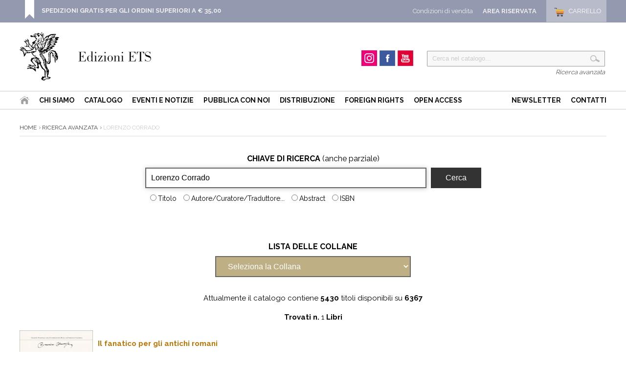

--- FILE ---
content_type: text/html
request_url: https://www.edizioniets.com/ricerca_out.asp?ricerca=3&Criterio=Lorenzo%20Corrado&OkCriterio=Cerca
body_size: 70818
content:


<!DOCTYPE html PUBLIC "-//W3C//DTD HTML 4.01 Transitional//EN" "http://www.w3.org/TR/html4/loose.dtd">
 <html>
  <head>
   <title>Ricerca Lorenzo Corrado - Edizioni ETS</title>
    <meta http-equiv="Content-Type" content="text/html; charset=iso-8859-1" />
    <meta name="description" content="">
    <meta name="keywords" content="">
    <meta name="publisher" content="Devitalia srl">
    <link rel="canonical" href="https://www.edizioniets.com/libri.asp"/>
    <link rel="shortcut icon" href="https://www.edizioniets.com/img/favicon.ico" type="image/x-icon" />  
	<link href='https://fonts.googleapis.com/css?family=Raleway:400,600,700,800,900,300,500' rel='stylesheet' type='text/css'>

<style type="text/css">
   @import url("https://www.edizioniets.com/css/stile.css");
   @import url("https://www.edizioniets.com/css/stile-generico.css");
   @import url("https://www.edizioniets.com/css/stile-griglie.css");
   @import url("https://www.edizioniets.com/css/stile-ricerca.css");
   @import url("https://www.edizioniets.com/css/stile-contatti.css");
   @import url("https://www.edizioniets.com/css/stile-riservata.css");
   @import url("https://www.edizioniets.com/css/style-menu-testata.css");
   @import url("https://www.edizioniets.com/css/stile-carrello.css");
</style> 

<script type="text/javascript" src="https://ajax.googleapis.com/ajax/libs/jquery/1/jquery.js"></script>

<!-- Owl Carousel Assets -->
<link href="https://www.edizioniets.com/js/owl.carousel/owl-carousel/owl.carousel.css" rel="stylesheet">
<link href="https://www.edizioniets.com/js/owl.carousel/owl-carousel/owl.theme.css" rel="stylesheet">
<link href="https://www.edizioniets.com/js/owl.carousel/owl-carousel/owl.transitions.css" rel="stylesheet">
<script src="https://www.edizioniets.com/js/owl.carousel/owl-carousel/owl.carousel.js"></script>
 
<script type="text/javascript" src="https://apis.google.com/js/plusone.js">
  {lang: 'it'}
</script>

<div id="fb-root"></div>
<script>(function(d, s, id) {
  var js, fjs = d.getElementsByTagName(s)[0];
  if (d.getElementById(id)) return;
  js = d.createElement(s); js.id = id;
  js.src = "//connect.facebook.net/it_IT/sdk.js#xfbml=1&version=v2.0";
  fjs.parentNode.insertBefore(js, fjs);
}(document, 'script', 'facebook-jssdk'));</script>

  
<script>
  (function(i,s,o,g,r,a,m){i['GoogleAnalyticsObject']=r;i[r]=i[r]||function(){
  (i[r].q=i[r].q||[]).push(arguments)},i[r].l=1*new Date();a=s.createElement(o),
  m=s.getElementsByTagName(o)[0];a.async=1;a.src=g;m.parentNode.insertBefore(a,m)
  })(window,document,'script','//www.google-analytics.com/analytics.js','ga');

  ga('create', 'UA-29014502-1', 'auto');
  ga('send', 'pageview');

</script>
	
  <script language="JavaScript">
    function VerificaCriterio(MioForm) 
      {
       if (MioForm.Criterio.value=="") 
        {
          alert("Nessuna -Chiave di Ricerca- è stata inserita !");
          MioForm.Criterio.focus();
          MioForm.Criterio.select();
          return false;
        }
       else
        {                      
         return true;
        }
     }  
	 
	function Invia_richiesta(Mio_Campo) 
    {
     pagina_chiamata = "view-Collana.asp?col=" + Mio_Campo.options[Mio_Campo.selectedIndex].value;
     location.href = pagina_chiamata;
    }
  </script>
  
 </head>
<body>

	<div id="top">
    <div class="wrapper">
    
        <div class="top-dx">
            <div id="testata_carrello"> 
<div id="testata_carrello_totale">
  <a href="https://www.edizioniets.com/carrello.asp"><span>Carrello</span></a>
</div></div>
		
			<div class="testata_riservata">
				<a href="https://www.edizioniets.com/riservata">Area Riservata</a>
			</div> 
		
            <div class="testata_condizioni"><a href="https://www.edizioniets.com/condizioni-di-vendita.asp">Condizioni di vendita</a></div>
        </div> 
		
        <style>
		.top-avviso {float:left; padding:0 0 0 35px; margin:0px 0 0 10px;
			background:url(https://www.edizioniets.com//img/top-avviso.png) left bottom no-repeat}
		.top-avviso p { color:#fff; font-size:13px; margin:7px 0 0 0; padding:7px 0 0 0; line-height:130%}
		</style>
        <div class="top-avviso">
            <p><b><a href="https://www.edizioniets.com/condizioni-di-vendita.asp">SPEDIZIONI GRATIS PER GLI ORDINI SUPERIORI A &euro; 35,00</a></b>
            <br />&nbsp;</p>
        </div>
                
        <div class="pulisci"></div>
        
    </div>
	
	<div class="pulisci"></div>
	
</div><div id="testata">
        <div class="wrapper">        
            <div style="float:left">
                <div id="testata-logo">
                <a href="/index.asp">
				   <img src="/img/logo.png" 
				    	alt="Edizioni ETS" /></a>
                </div>
            </div>
            
            <div id="testata-ricerca">
            <script type="text/javascript" src="https://www.edizioniets.com/js/util-functions.js"></script>
<script type="text/javascript" src="https://www.edizioniets.com/js/clear-default-text.js"></script> 
 <script language="JavaScript"> 
  function Controllatxt_Ricerca3(Mio_Form) 
   {
    if (Mio_Form.valore_ricerca.value=="")
     {
      alert(" Valore di ricerca non valido! ");
      Mio_Form.valore_ricerca.focus();
      Mio_Form.valore_ricerca.select();
      return false;
     }	 
   return true;
  }
 </script>
 
  <form name="ricerca_testata" method="post" action="https://www.edizioniets.com/ricerca_out.asp" OnSubmit="return Controllatxt_Ricerca3(this)">
   <table width="100%"> 
    <tr>
	 <td valign="top" align="left">
	  <div id="testata-cerca-contieni">
	    <input type="hidden" name="ricerca" value="4">
        <input style="width:80%" type="text" name="criterio" value="Cerca nel catalogo..." class="cleardefault" id="cerca_input"  />
		<input  class="testata-ricerca-bottone" type="submit"  name="go" value=""> 
	  </div></td>	 
    </tr>
    <tr><td align="right"><a href="https://www.edizioniets.com/ricerca_out.asp">Ricerca avanzata</a></td></tr>
   </table>
  </form>

            </div>         
            
            <div id="testata-social">
            <!--p>Seguici su...</p-->
				
				<div id="instagram"><a href="https://www.instagram.com/edizioni_ets" target="_blank"><span>Instagram</span></a></div>
				
				<div id="facebook"><a href="https://www.facebook.com/edizioni.ets" target="_blank"><span>Facebook</span></a></div>
    
				<div id="youtube"><a href="https://www.youtube.com/user/edizioniets" target="_blank"><span>YouTube</span></a></div>
				<div class="pulisci"></div>
            </div><!-- fine social -->
            

            <div class="pulisci"></div>
        </div>
       
        <div id="testata-menu">
          <div class="wrapper">
		  
   	<ul id="topnav" style="float:left">
        <li id="home"><a href="/index.asp"><span>Home</span></a></li>
        <li><a href="/info_ets.asp">Chi siamo</a></li>
        <li><a href="/catalogo.asp">Catalogo</a>
        <li><a href="/eventi-notizie.asp">Eventi e Notizie</a></li>
			
		<!--li><a href="https://www.youtube.com/user/edizioniets" target="_blank">Video</a></li-->        
        <li><a href="/norme_ed.asp">Pubblica con noi</a></li>
        <li><a href="/distribuzione.asp">Distribuzione</a></li>
          <li><a href="/foreignrights.asp">Foreign Rights</a></li>
          <li><a href="/openaccess.asp">Open Access</a></li>
   	</ul>
    <ul id="topnav" style="float:right">
        <li><a href="/registrazione_newsletter.asp">Newsletter</a></li>        
        <li><a href="/contatti.asp">Contatti</a></li>
    </ul>
    <div class="pulisci"></div>

          </div>
        </div>
        <div class="pulisci"></div>
       
</div>
    
	<div class="wrapper">

        <div id="scheda-prodotto-condividi">
<!-- Go to http://www.addthis.com/get/smart-layers to customize -->
<script type="text/javascript" src="//s7.addthis.com/js/300/addthis_widget.js#pubid=xa-52b97f160be75b8a"></script>
<script type="text/javascript">
  addthis.layers({
    'theme' : 'transparent',
    'share' : {
      'position' : 'right',
      'numPreferredServices' : 5
    }   
  });
</script> 
<!-- AddThis Smart Layers END --> 
</div>


        <div id="interna">
   	  
			<div class="interna-ricerca">
                   
          <div id="percorso">
          	   <a href="https://www.edizioniets.com/index.asp">Home</a>
                
                    <a href="https://www.edizioniets.com/ricerca_out.asp">Ricerca avanzata</a>
                    Lorenzo Corrado
          </div><!-- fine percorso -->
          
   	  
   	  <div class="pulisci"></div>
   
		<form method="post" action="ricerca_out.asp" name="TipoRicerca" onsubmit="return VerificaCriterio(this)">  

			<div class="pulisci"></div>   
			<form method="post" action="ricerca_out.asp" name="TipoRicerca" onsubmit="return VerificaCriterio(this)">
				<table cellspacing="3" cellpadding="3" align="center" border="0">
				<tr>
					<td align="center" colspan="2"><b>CHIAVE DI RICERCA</b> (anche parziale)</td>
				</tr>
				<tr>
					<td align="left" valign="top">			
					<input class="ricerca-input" type="text" name="Criterio" value="Lorenzo Corrado" size="60"><br>
					<label><input type="radio" id="titolo" name="T_ricerca" value="1" >Titolo</label>
					<label><input type="radio" id="autore" name="T_ricerca" value="3" >Autore/Curatore/Traduttore...</label>
					<label><input type="radio" id="abstract" name="T_ricerca" value="4" >Abstract</label>
					<label><input type="radio" id="isbn" name="T_ricerca" value="2" >ISBN</label>			
					</td>
					<td align="left" valign="top">
					<input type="submit" class="ricerca-bottone" name="OKCriterio" value="Cerca" OnClick="return VerificaCriterio()"></td>			
				</tr>
				</table>
			</form>
		  
		  <br><br>
		
		

	    </form>
		
		
		
		 <form method="POST" action="view-Collana.asp" name="PerCollana">
 		  <table width="750" cellspacing="3" cellpadding="3" align="center" border="0">
   		   <tr> 
    	    <td align="center"><b>LISTA DELLE COLLANE</b><br>
    	    
	   			   	   <select class="ricerca-select" name="col" OnChange="Invia_richiesta(this)">
					    <option value="0">Seleziona la Collana</option>
		  			    
           	  	    		   <option value="-">-</option>
						
           	  	    		   <option value="(dis)ordini">(dis)ordini</option>
						
           	  	    		   <option value="«Quaderni» della Sezione di Italiano dell’Università di Losanna«Quaderni» di Italianisti">«Quaderni» della Sezione di Italiano dell’Università di Losanna«Quaderni» di Italianisti</option>
						
           	  	    		   <option value="0">0</option>
						
           	  	    		   <option value="a">a</option>
						
           	  	    		   <option value="A occhi aperti">A occhi aperti</option>
						
           	  	    		   <option value="Abitare la storia. I palazzi di Pisa e del suo territorio">Abitare la storia. I palazzi di Pisa e del suo territorio</option>
						
           	  	    		   <option value="Accademia lucchese di Scienze, Lettere e Arti">Accademia lucchese di Scienze, Lettere e Arti</option>
						
           	  	    		   <option value="Accademia lucchese di Scienze, Lettere e Arti. Musica in Accademia">Accademia lucchese di Scienze, Lettere e Arti. Musica in Accademia</option>
						
           	  	    		   <option value="Agri e chorai tra Magna Grecia e Etruria">Agri e chorai tra Magna Grecia e Etruria</option>
						
           	  	    		   <option value="Alessandro Stradella Opera Omnia">Alessandro Stradella Opera Omnia</option>
						
           	  	    		   <option value="alih">alih</option>
						
           	  	    		   <option value="All the World's a Stage">All the World's a Stage</option>
						
           	  	    		   <option value="Alla giornata. Studi e testi di letteratura italiana">Alla giornata. Studi e testi di letteratura italiana</option>
						
           	  	    		   <option value="àltera. Collana di intercultura di genere">àltera. Collana di intercultura di genere</option>
						
           	  	    		   <option value="àltera. Politiche e teorie della sessualità">àltera. Politiche e teorie della sessualità</option>
						
           	  	    		   <option value="Altreducazione">Altreducazione</option>
						
           	  	    		   <option value="Altrove">Altrove</option>
						
           	  	    		   <option value="Analisi e diritto">Analisi e diritto</option>
						
           	  	    		   <option value="Analitica">Analitica</option>
						
           	  	    		   <option value="Analytica">Analytica</option>
						
           	  	    		   <option value="anglica">anglica</option>
						
           	  	    		   <option value="Anglistica">Anglistica</option>
						
           	  	    		   <option value="Anglistica Pisana">Anglistica Pisana</option>
						
           	  	    		   <option value="Annali della Sezione di Storia e Scienze dell'Antichita' Universita' di Ferrara">Annali della Sezione di Storia e Scienze dell'Antichita' Universita' di Ferrara</option>
						
           	  	    		   <option value="Anthropoi. Biblioteca di Scienza dell'Antichita'">Anthropoi. Biblioteca di Scienza dell'Antichita'</option>
						
           	  	    		   <option value="Anthropoi. Quaderni">Anthropoi. Quaderni</option>
						
           	  	    		   <option value="Anthropoi. Studi e materiali di Antropologia storica del mondo antico">Anthropoi. Studi e materiali di Antropologia storica del mondo antico</option>
						
           	  	    		   <option value="Antonio Brunelli Opera Omnia">Antonio Brunelli Opera Omnia</option>
						
           	  	    		   <option value="Archeoclub d'Italia">Archeoclub d'Italia</option>
						
           	  	    		   <option value="Architettura in costruzione">Architettura in costruzione</option>
						
           	  	    		   <option value="Architettura tecnica">Architettura tecnica</option>
						
           	  	    		   <option value="Architetture al cubo">Architetture al cubo</option>
						
           	  	    		   <option value="architetture biblioteca">architetture biblioteca</option>
						
           	  	    		   <option value="Architetture Grosseto">Architetture Grosseto</option>
						
           	  	    		   <option value="Architetture Livorno">Architetture Livorno</option>
						
           	  	    		   <option value="Architetture Lucca Garfagnana Versilia">Architetture Lucca Garfagnana Versilia</option>
						
           	  	    		   <option value="Architetture Parma Piacenza">Architetture Parma Piacenza</option>
						
           	  	    		   <option value="Architetture Pisane">Architetture Pisane</option>
						
           	  	    		   <option value="Architetture Pisane. Speciali">Architetture Pisane. Speciali</option>
						
           	  	    		   <option value="Architetture Pistoia">Architetture Pistoia</option>
						
           	  	    		   <option value="Archivi di Psicologia Giuridica">Archivi di Psicologia Giuridica</option>
						
           	  	    		   <option value="Archivio Silvana Grasso">Archivio Silvana Grasso</option>
						
           	  	    		   <option value="Area libri">Area libri</option>
						
           	  	    		   <option value="Aree naturali protette">Aree naturali protette</option>
						
           	  	    		   <option value="Argonautica. Collana di studi del Parco Archeologico di Paestum e Velia">Argonautica. Collana di studi del Parco Archeologico di Paestum e Velia</option>
						
           	  	    		   <option value="Art Treasures of Tuscany">Art Treasures of Tuscany</option>
						
           	  	    		   <option value="Artes. Periodico annuale di storia delle arti">Artes. Periodico annuale di storia delle arti</option>
						
           	  	    		   <option value="Associazione Centro Studi e Ricerche sulla Psiche Silvano Arieti">Associazione Centro Studi e Ricerche sulla Psiche Silvano Arieti</option>
						
           	  	    		   <option value="Bagattelle. Testi iberici e iberoamericani in traduzione">Bagattelle. Testi iberici e iberoamericani in traduzione</option>
						
           	  	    		   <option value="Bagheera">Bagheera</option>
						
           	  	    		   <option value="Biblioteca dei volgarizzamenti - studi">Biblioteca dei volgarizzamenti - studi</option>
						
           	  	    		   <option value="Biblioteca dei volgarizzamenti - testi">Biblioteca dei volgarizzamenti - testi</option>
						
           	  	    		   <option value="Biblioteca dell'Accademia Navale">Biblioteca dell'Accademia Navale</option>
						
           	  	    		   <option value="Biblioteca di cultura del restauro / Library of restoration culture">Biblioteca di cultura del restauro / Library of restoration culture</option>
						
           	  	    		   <option value="Biblioteca di Fare Teatro. Testi e strumenti">Biblioteca di Fare Teatro. Testi e strumenti</option>
						
           	  	    		   <option value="Biblioteca di Prima del Teatro">Biblioteca di Prima del Teatro</option>
						
           	  	    		   <option value="Biblioteca di Prima del Teatro - drammaturgia">Biblioteca di Prima del Teatro - drammaturgia</option>
						
           	  	    		   <option value="Biblioteca di Saggi del ’900">Biblioteca di Saggi del ’900</option>
						
           	  	    		   <option value="Biblioteca di studi egittologici">Biblioteca di studi egittologici</option>
						
           	  	    		   <option value="Biblioteca di Studi Ispanici">Biblioteca di Studi Ispanici</option>
						
           	  	    		   <option value="Biblioteca di studi storici">Biblioteca di studi storici</option>
						
           	  	    		   <option value="Biblioteca di Teoria. Analitica ">Biblioteca di Teoria. Analitica </option>
						
           	  	    		   <option value="Biblioteca di Teoria. Ermeneutica">Biblioteca di Teoria. Ermeneutica</option>
						
           	  	    		   <option value="Biblioteca di tradizioni popolari">Biblioteca di tradizioni popolari</option>
						
           	  	    		   <option value="Biblioteca senese. Studi e testi">Biblioteca senese. Studi e testi</option>
						
           	  	    		   <option value="BiDiMod. Biblioteca digitale della modernita' letteraria">BiDiMod. Biblioteca digitale della modernita' letteraria</option>
						
           	  	    		   <option value="bifronti. piccoli libri di filosofia">bifronti. piccoli libri di filosofia</option>
						
           	  	    		   <option value="Blityri">Blityri</option>
						
           	  	    		   <option value="Bollettino della Accademia degli Euteleti">Bollettino della Accademia degli Euteleti</option>
						
           	  	    		   <option value="Boulé. Collana di Filosofia e Scienze umane">Boulé. Collana di Filosofia e Scienze umane</option>
						
           	  	    		   <option value="Canone teatrale europeo - Canon of European Drama">Canone teatrale europeo - Canon of European Drama</option>
						
           	  	    		   <option value="Centro interuniversitario di studi sul Canada">Centro interuniversitario di studi sul Canada</option>
						
           	  	    		   <option value="Chamaeleon. Umanesimo ed Europa">Chamaeleon. Umanesimo ed Europa</option>
						
           	  	    		   <option value="Circoscrizione 6 - Memorie dei quartieri">Circoscrizione 6 - Memorie dei quartieri</option>
						
           	  	    		   <option value="Citta' e territorio">Citta' e territorio</option>
						
           	  	    		   <option value="Citta' firmate">Citta' firmate</option>
						
           	  	    		   <option value="Clockwork. Gente di cinema">Clockwork. Gente di cinema</option>
						
           	  	    		   <option value="Collana del Centro Archivistico Scuola Normale Superiore">Collana del Centro Archivistico Scuola Normale Superiore</option>
						
           	  	    		   <option value="CollanaOro">CollanaOro</option>
						
           	  	    		   <option value="Communitas">Communitas</option>
						
           	  	    		   <option value="Compendium Academicum">Compendium Academicum</option>
						
           	  	    		   <option value="Comunicazione e oltre">Comunicazione e oltre</option>
						
           	  	    		   <option value="Comunità psicoanalitica">Comunità psicoanalitica</option>
						
           	  	    		   <option value="Conoscere Pisa">Conoscere Pisa</option>
						
           	  	    		   <option value="Conservatorio «Giuseppe Verdi» di Milano">Conservatorio «Giuseppe Verdi» di Milano</option>
						
           	  	    		   <option value="Contemporaneita' e Nuove Adultita'">Contemporaneita' e Nuove Adultita'</option>
						
           	  	    		   <option value="Corpus dei serventesi caudati">Corpus dei serventesi caudati</option>
						
           	  	    		   <option value="Corso di Laurea in Ingegneria delle Telecomunicazioni. Lezioni, esercitazioni e laboratori">Corso di Laurea in Ingegneria delle Telecomunicazioni. Lezioni, esercitazioni e laboratori</option>
						
           	  	    		   <option value="Cosmonautica">Cosmonautica</option>
						
           	  	    		   <option value="Criminalia. Annuario di scienze penalistiche">Criminalia. Annuario di scienze penalistiche</option>
						
           	  	    		   <option value="critica">critica</option>
						
           	  	    		   <option value="CUCIGUS Culture del cibo e del gusto">CUCIGUS Culture del cibo e del gusto</option>
						
           	  	    		   <option value="Cura e Giustizia">Cura e Giustizia</option>
						
           	  	    		   <option value="Daedalus. Studi e testi di anglistica">Daedalus. Studi e testi di anglistica</option>
						
           	  	    		   <option value="Dal dire al fare. La nuova amministrazione che cambia">Dal dire al fare. La nuova amministrazione che cambia</option>
						
           	  	    		   <option value="dell'espressione">dell'espressione</option>
						
           	  	    		   <option value="Detecting Italy">Detecting Italy</option>
						
           	  	    		   <option value="Diabaseis">Diabaseis</option>
						
           	  	    		   <option value="Diagonali">Diagonali</option>
						
           	  	    		   <option value="diagosfera">diagosfera</option>
						
           	  	    		   <option value="Dialectica. Figure del pensiero filosofico">Dialectica. Figure del pensiero filosofico</option>
						
           	  	    		   <option value="Dialogica. Collana di filosofia e scienze umane">Dialogica. Collana di filosofia e scienze umane</option>
						
           	  	    		   <option value="Difforme">Difforme</option>
						
           	  	    		   <option value="Diffrazioni">Diffrazioni</option>
						
           	  	    		   <option value="Dillinger. Scrigni di cinema">Dillinger. Scrigni di cinema</option>
						
           	  	    		   <option value="Dioniso, n.s.">Dioniso, n.s.</option>
						
           	  	    		   <option value="Diritti e culture dall'Europa all'Oriente islamico">Diritti e culture dall'Europa all'Oriente islamico</option>
						
           	  	    		   <option value="Diverse voci">Diverse voci</option>
						
           	  	    		   <option value="Dizionario degli editori musicali italiani">Dizionario degli editori musicali italiani</option>
						
           	  	    		   <option value="Documenti e contributi di storia della scienza">Documenti e contributi di storia della scienza</option>
						
           	  	    		   <option value="domande dal quotidiano">domande dal quotidiano</option>
						
           	  	    		   <option value="Edizione nazionale degli antichi Volgarizzamenti dei testi latini nei volgari italiani">Edizione nazionale degli antichi Volgarizzamenti dei testi latini nei volgari italiani</option>
						
           	  	    		   <option value="Edizione Nazionale delle Commedie per Musica di Domenico Cimarosa">Edizione Nazionale delle Commedie per Musica di Domenico Cimarosa</option>
						
           	  	    		   <option value="Educare all'antico">Educare all'antico</option>
						
           	  	    		   <option value="Education">Education</option>
						
           	  	    		   <option value="EIPC">EIPC</option>
						
           	  	    		   <option value="Eliopoli">Eliopoli</option>
						
           	  	    		   <option value="Emozione di conoscere">Emozione di conoscere</option>
						
           	  	    		   <option value="esercizi di pensiero">esercizi di pensiero</option>
						
           	  	    		   <option value="et alia. Studi di filologia classica e tardoantica">et alia. Studi di filologia classica e tardoantica</option>
						
           	  	    		   <option value="Etnobotanica">Etnobotanica</option>
						
           	  	    		   <option value="f">f</option>
						
           	  	    		   <option value="Falsi originali">Falsi originali</option>
						
           	  	    		   <option value="FAScinA. Collana del forum delle Studiose di Cinema e Audiovisivi">FAScinA. Collana del forum delle Studiose di Cinema e Audiovisivi</option>
						
           	  	    		   <option value="Filosofi e filosofie del diritto">Filosofi e filosofie del diritto</option>
						
           	  	    		   <option value="Filosofia">Filosofia</option>
						
           	  	    		   <option value="Filosofia ambientale ">Filosofia ambientale </option>
						
           	  	    		   <option value="Filosofie dell'esercizio">Filosofie dell'esercizio</option>
						
           	  	    		   <option value="Finestre. I libri di Naturalmente Scienza">Finestre. I libri di Naturalmente Scienza</option>
						
           	  	    		   <option value="Fonti e studi per la storia della diocesi di Pescia">Fonti e studi per la storia della diocesi di Pescia</option>
						
           	  	    		   <option value="Foscoliana. Studi e testi">Foscoliana. Studi e testi</option>
						
           	  	    		   <option value="fuori collana">fuori collana</option>
						
           	  	    		   <option value="Fuori dal margine. L'Altro nell'arte">Fuori dal margine. L'Altro nell'arte</option>
						
           	  	    		   <option value="Gaddiana">Gaddiana</option>
						
           	  	    		   <option value="Galleria">Galleria</option>
						
           	  	    		   <option value="Genitori si diventa">Genitori si diventa</option>
						
           	  	    		   <option value="Giros">Giros</option>
						
           	  	    		   <option value="GIROS Orchidee spontanee d'Europa">GIROS Orchidee spontanee d'Europa</option>
						
           	  	    		   <option value="Graphos. Rivista Internazionale di Pedagogia e didattica della scrittura">Graphos. Rivista Internazionale di Pedagogia e didattica della scrittura</option>
						
           	  	    		   <option value="Guerra e cultura. Biblioteca della Grande Guerra">Guerra e cultura. Biblioteca della Grande Guerra</option>
						
           	  	    		   <option value="Guide">Guide</option>
						
           	  	    		   <option value="Gunga Din. Rotte Percorsi Avventure">Gunga Din. Rotte Percorsi Avventure</option>
						
           	  	    		   <option value="Heritage for Action">Heritage for Action</option>
						
           	  	    		   <option value="Hesperiae. Testi di creazione fra Italia, Spagna e America Latina">Hesperiae. Testi di creazione fra Italia, Spagna e America Latina</option>
						
           	  	    		   <option value="Humana Materia">Humana Materia</option>
						
           	  	    		   <option value="HumanaMente">HumanaMente</option>
						
           	  	    		   <option value="I convegni della Fondazione Niccolo' Canussio">I convegni della Fondazione Niccolo' Canussio</option>
						
           	  	    		   <option value="I libri de Gli Amici dei Musei e Monumenti Pisani">I libri de Gli Amici dei Musei e Monumenti Pisani</option>
						
           	  	    		   <option value="I libri del Seminario di Filologia Francese">I libri del Seminario di Filologia Francese</option>
						
           	  	    		   <option value="i mirtilli">i mirtilli</option>
						
           	  	    		   <option value="I quaderni della memoria">I quaderni della memoria</option>
						
           	  	    		   <option value="Ianua. Lingue, culture, educazione">Ianua. Lingue, culture, educazione</option>
						
           	  	    		   <option value="Il cinema dei Maestri. Federico Fellini">Il cinema dei Maestri. Federico Fellini</option>
						
           	  	    		   <option value="Il diritto amministrativo e le sue scienze">Il diritto amministrativo e le sue scienze</option>
						
           	  	    		   <option value="Il Magliabechi. Libri di varia cultura">Il Magliabechi. Libri di varia cultura</option>
						
           	  	    		   <option value="Il Mito. Testi e saggi">Il Mito. Testi e saggi</option>
						
           	  	    		   <option value="Il mito. Voci dal presente">Il mito. Voci dal presente</option>
						
           	  	    		   <option value="il Nome nel testo">il Nome nel testo</option>
						
           	  	    		   <option value="Il Portone / poesia">Il Portone / poesia</option>
						
           	  	    		   <option value="Il Portone / prosa">Il Portone / prosa</option>
						
           	  	    		   <option value="Il Portone Letteraria">Il Portone Letteraria</option>
						
           	  	    		   <option value="Il Prato">Il Prato</option>
						
           	  	    		   <option value="Il processo formativo">Il processo formativo</option>
						
           	  	    		   <option value="Il Rintocco del Campano">Il Rintocco del Campano</option>
						
           	  	    		   <option value="Il Risorgimento tra Mediterraneo ed Europa">Il Risorgimento tra Mediterraneo ed Europa</option>
						
           	  	    		   <option value="Il tempo della tutela">Il tempo della tutela</option>
						
           	  	    		   <option value="Il tragico. Storia e testi">Il tragico. Storia e testi</option>
						
           	  	    		   <option value="Il Tutto e la Parte">Il Tutto e la Parte</option>
						
           	  	    		   <option value="ilcontesto. rivista di analisi critica culturale sociale politica">ilcontesto. rivista di analisi critica culturale sociale politica</option>
						
           	  	    		   <option value="Impronte. Figure del pensiero filosofico">Impronte. Figure del pensiero filosofico</option>
						
           	  	    		   <option value="InCarnations. Studi e prospettive sull'Ottocento britannico">InCarnations. Studi e prospettive sull'Ottocento britannico</option>
						
           	  	    		   <option value="Incidenza dell'antico">Incidenza dell'antico</option>
						
           	  	    		   <option value="Incipit. Piccola biblioteca di narrativa">Incipit. Piccola biblioteca di narrativa</option>
						
           	  	    		   <option value="Incontri di esperienza e di cultura giuridica">Incontri di esperienza e di cultura giuridica</option>
						
           	  	    		   <option value="Incontri. Collana di Psicopatologia e Fenomenologia">Incontri. Collana di Psicopatologia e Fenomenologia</option>
						
           	  	    		   <option value="InterCultura. Collana di Studi culturali tedeschi">InterCultura. Collana di Studi culturali tedeschi</option>
						
           	  	    		   <option value="InterLinguistica. Studi contrastivi tra Lingue e Culture">InterLinguistica. Studi contrastivi tra Lingue e Culture</option>
						
           	  	    		   <option value="intersezioni narrative">intersezioni narrative</option>
						
           	  	    		   <option value="Intorno all'Agorà. Ambiente e Territorio">Intorno all'Agorà. Ambiente e Territorio</option>
						
           	  	    		   <option value="Ispanica didattica">Ispanica didattica</option>
						
           	  	    		   <option value="Istoreco">Istoreco</option>
						
           	  	    		   <option value="Itinerari in campo alimentare ">Itinerari in campo alimentare </option>
						
           	  	    		   <option value="Journal of Plant Pathology">Journal of Plant Pathology</option>
						
           	  	    		   <option value="Jura. Temi e problemi del diritto">Jura. Temi e problemi del diritto</option>
						
           	  	    		   <option value="Koinon">Koinon</option>
						
           	  	    		   <option value="L’altra Europa. Collana di Romenistica">L’altra Europa. Collana di Romenistica</option>
						
           	  	    		   <option value="L’arca. Collana di studi e testi di storia moderna">L’arca. Collana di studi e testi di storia moderna</option>
						
           	  	    		   <option value="L’odio è più antico dell’amore? Raccolta di otto quaderni">L’odio è più antico dell’amore? Raccolta di otto quaderni</option>
						
           	  	    		   <option value="La citta` visibile. Viareggio">La citta` visibile. Viareggio</option>
						
           	  	    		   <option value="La letteratura tedesca medievale ">La letteratura tedesca medievale </option>
						
           	  	    		   <option value="La maschera e il volto. Teatro ispanico moderno e contemporaneo">La maschera e il volto. Teatro ispanico moderno e contemporaneo</option>
						
           	  	    		   <option value="La Nuova Clinica Termale">La Nuova Clinica Termale</option>
						
           	  	    		   <option value="La Parabola. Collana di Studi e Ricerche sulla Cittadinanza Mediale">La Parabola. Collana di Studi e Ricerche sulla Cittadinanza Mediale</option>
						
           	  	    		   <option value="La Piazza Universale">La Piazza Universale</option>
						
           	  	    		   <option value="La sapienza dei miti ">La sapienza dei miti </option>
						
           	  	    		   <option value="La Toscana descritta">La Toscana descritta</option>
						
           	  	    		   <option value="L'AltraGuida: Luoghi diVersi">L'AltraGuida: Luoghi diVersi</option>
						
           	  	    		   <option value="lanimalechedivorailpensiero">lanimalechedivorailpensiero</option>
						
           	  	    		   <option value="Largo Duomo">Largo Duomo</option>
						
           	  	    		   <option value="Le arti dello spettacolo">Le arti dello spettacolo</option>
						
           	  	    		   <option value="Le carte dei diritti fondamentali">Le carte dei diritti fondamentali</option>
						
           	  	    		   <option value="Le Civette">Le Civette</option>
						
           	  	    		   <option value="Le spighe. Scritture tra scuola e educazione">Le spighe. Scritture tra scuola e educazione</option>
						
           	  	    		   <option value="Le Tartarughe. Filosofie in gioco con i bambini">Le Tartarughe. Filosofie in gioco con i bambini</option>
						
           	  	    		   <option value="L'écrivain critique">L'écrivain critique</option>
						
           	  	    		   <option value="Letteratura anglo-americana">Letteratura anglo-americana</option>
						
           	  	    		   <option value="Letteratura italiana">Letteratura italiana</option>
						
           	  	    		   <option value="Letteratura tedesca">Letteratura tedesca</option>
						
           	  	    		   <option value="Letterature e Psicanalisi">Letterature e Psicanalisi</option>
						
           	  	    		   <option value="Letterature germaniche">Letterature germaniche</option>
						
           	  	    		   <option value="Liberta' di psicanalisi">Liberta' di psicanalisi</option>
						
           	  	    		   <option value="L'isola di Ferdinando. Collana di linguistica">L'isola di Ferdinando. Collana di linguistica</option>
						
           	  	    		   <option value="L'Italia dialettale">L'Italia dialettale</option>
						
           	  	    		   <option value="Livorno cruciale XX e XXI">Livorno cruciale XX e XXI</option>
						
           	  	    		   <option value="Lockiana">Lockiana</option>
						
           	  	    		   <option value="L'Uomo e la sua terra. Collana di studi socioeconomici territoriali">L'Uomo e la sua terra. Collana di studi socioeconomici territoriali</option>
						
           	  	    		   <option value="L'Ussero">L'Ussero</option>
						
           	  	    		   <option value="Marsia">Marsia</option>
						
           	  	    		   <option value="Materiali per Populonia">Materiali per Populonia</option>
						
           	  	    		   <option value="Medici e Medicina">Medici e Medicina</option>
						
           	  	    		   <option value="Medicina e Storia">Medicina e Storia</option>
						
           	  	    		   <option value="Medioevo italiano">Medioevo italiano</option>
						
           	  	    		   <option value="Medioevo tedesco. Studi e testi">Medioevo tedesco. Studi e testi</option>
						
           	  	    		   <option value="MEFISTO">MEFISTO</option>
						
           	  	    		   <option value="Mefisto classic">Mefisto classic</option>
						
           	  	    		   <option value="MEFISTO supplement">MEFISTO supplement</option>
						
           	  	    		   <option value="MEFISTO. Rivista di medicina, filosofia, storia">MEFISTO. Rivista di medicina, filosofia, storia</option>
						
           	  	    		   <option value="Meglio un pisano all'uscio">Meglio un pisano all'uscio</option>
						
           	  	    		   <option value="Mélange">Mélange</option>
						
           	  	    		   <option value="Melusina. Testi a fronte">Melusina. Testi a fronte</option>
						
           	  	    		   <option value="Memorie e atti di convegni">Memorie e atti di convegni</option>
						
           	  	    		   <option value="Mente e Azione">Mente e Azione</option>
						
           	  	    		   <option value="MeS - Creare valore nella sanità pubblica">MeS - Creare valore nella sanità pubblica</option>
						
           	  	    		   <option value="microstorie d'arte">microstorie d'arte</option>
						
           	  	    		   <option value="Minima Mediaevalia">Minima Mediaevalia</option>
						
           	  	    		   <option value="minima sociologica">minima sociologica</option>
						
           	  	    		   <option value="minimono. mini monografie architettura">minimono. mini monografie architettura</option>
						
           	  	    		   <option value="Mirabilia pisana">Mirabilia pisana</option>
						
           	  	    		   <option value="MOD La modernita' letteraria">MOD La modernita' letteraria</option>
						
           	  	    		   <option value="MOD La modernita' letteraria in open access">MOD La modernita' letteraria in open access</option>
						
           	  	    		   <option value="MOD La modernità letteraria in open access">MOD La modernità letteraria in open access</option>
						
           	  	    		   <option value="Mostre alla Chiesa della Spina">Mostre alla Chiesa della Spina</option>
						
           	  	    		   <option value="MOUSAI. Laboratorio di archeologia e storia delle arti">MOUSAI. Laboratorio di archeologia e storia delle arti</option>
						
           	  	    		   <option value="Muse Pisane">Muse Pisane</option>
						
           	  	    		   <option value="Musica e Didattica">Musica e Didattica</option>
						
           	  	    		   <option value="Musica e teatro da giocare">Musica e teatro da giocare</option>
						
           	  	    		   <option value="Musica teatrale del Settecento italiano - Serie I: Drammi veneziani su testi di Goldoni">Musica teatrale del Settecento italiano - Serie I: Drammi veneziani su testi di Goldoni</option>
						
           	  	    		   <option value="Musica Teatrale del Settecento italiano. Drammi per Musica di Niccolò Jommelli">Musica Teatrale del Settecento italiano. Drammi per Musica di Niccolò Jommelli</option>
						
           	  	    		   <option value="Musica Teatrale del Settecento italiano. Intermezzi napoletani del Settecento">Musica Teatrale del Settecento italiano. Intermezzi napoletani del Settecento</option>
						
           	  	    		   <option value="Musiche contemporanee toscane">Musiche contemporanee toscane</option>
						
           	  	    		   <option value="Narrare la scena. Esercizi di analisi dello spettacolo">Narrare la scena. Esercizi di analisi dello spettacolo</option>
						
           	  	    		   <option value="Naturalmente scienza">Naturalmente scienza</option>
						
           	  	    		   <option value="Naturalmente scienza rivista">Naturalmente scienza rivista</option>
						
           	  	    		   <option value="Nella torre di Ugolino">Nella torre di Ugolino</option>
						
           	  	    		   <option value="nietzscheana">nietzscheana</option>
						
           	  	    		   <option value="Nominatio. Collana di studi onomastici">Nominatio. Collana di studi onomastici</option>
						
           	  	    		   <option value="Notazioni della polifonia vocale dei secoli IX-XVII">Notazioni della polifonia vocale dei secoli IX-XVII</option>
						
           	  	    		   <option value="Nuova Rivista di Letteratura Italiana">Nuova Rivista di Letteratura Italiana</option>
						
           	  	    		   <option value="Nuovo Anno">Nuovo Anno</option>
						
           	  	    		   <option value="Nuovo Bollettino CIRSE">Nuovo Bollettino CIRSE</option>
						
           	  	    		   <option value="Nutridialogo">Nutridialogo</option>
						
           	  	    		   <option value="Obliqui">Obliqui</option>
						
           	  	    		   <option value="Officina Cerratelli">Officina Cerratelli</option>
						
           	  	    		   <option value="Officine Formative">Officine Formative</option>
						
           	  	    		   <option value="Oficina Lusitana. Riflessioni sul mondo di lingua portoghese">Oficina Lusitana. Riflessioni sul mondo di lingua portoghese</option>
						
           	  	    		   <option value="Ofioliti">Ofioliti</option>
						
           	  	    		   <option value="Oggi, del teatro">Oggi, del teatro</option>
						
           	  	    		   <option value="Oltre la disabilità">Oltre la disabilità</option>
						
           	  	    		   <option value="Origines">Origines</option>
						
           	  	    		   <option value="Ostraka. Rivista di antichità">Ostraka. Rivista di antichità</option>
						
           	  	    		   <option value="Ottanta pagine. Ritmi della città">Ottanta pagine. Ritmi della città</option>
						
           	  	    		   <option value="OuTopoi">OuTopoi</option>
						
           	  	    		   <option value="Paesi&Paesaggio">Paesi&Paesaggio</option>
						
           	  	    		   <option value="Papyngo">Papyngo</option>
						
           	  	    		   <option value="Parlando di musica, emozioni, didattica">Parlando di musica, emozioni, didattica</option>
						
           	  	    		   <option value="parva philosophica">parva philosophica</option>
						
           	  	    		   <option value="Parvae MOUSAI. Laboratorio di archeologia e storia delle arti">Parvae MOUSAI. Laboratorio di archeologia e storia delle arti</option>
						
           	  	    		   <option value="Passo dopo Passo">Passo dopo Passo</option>
						
           	  	    		   <option value="patrimonio architettonico - architectural heritage">patrimonio architettonico - architectural heritage</option>
						
           	  	    		   <option value="patrimonium">patrimonium</option>
						
           	  	    		   <option value="pedagogicamente e didatticamente">pedagogicamente e didatticamente</option>
						
           	  	    		   <option value="pensieri diversi">pensieri diversi</option>
						
           	  	    		   <option value="Percorsi">Percorsi</option>
						
           	  	    		   <option value="Percorsi critici fra mondo del teatro e teatro del mondo">Percorsi critici fra mondo del teatro e teatro del mondo</option>
						
           	  	    		   <option value="Percorsi di archivio">Percorsi di archivio</option>
						
           	  	    		   <option value="Percorsi di psicanalisi">Percorsi di psicanalisi</option>
						
           	  	    		   <option value="PHI/PSY. Rivista di filosofia e psicoanalisi">PHI/PSY. Rivista di filosofia e psicoanalisi</option>
						
           	  	    		   <option value="philosophica">philosophica</option>
						
           	  	    		   <option value="philosophica digital">philosophica digital</option>
						
           	  	    		   <option value="philosophical inquiries">philosophical inquiries</option>
						
           	  	    		   <option value="Pianeta Terra">Pianeta Terra</option>
						
           	  	    		   <option value="Piccola Biblioteca Gisem">Piccola Biblioteca Gisem</option>
						
           	  	    		   <option value="Piccola Boulé. Collana di Filosofia e Scienze umane">Piccola Boulé. Collana di Filosofia e Scienze umane</option>
						
           	  	    		   <option value="Piccola miscellanea">Piccola miscellanea</option>
						
           	  	    		   <option value="PiGRECO. Clima, Ambiente, Salute">PiGRECO. Clima, Ambiente, Salute</option>
						
           	  	    		   <option value="pijamini. Avventure per l'ambiente e le aree naturali protette">pijamini. Avventure per l'ambiente e le aree naturali protette</option>
						
           	  	    		   <option value="Pisa nei secoli">Pisa nei secoli</option>
						
           	  	    		   <option value="Pisa nei secoli. Le monografie">Pisa nei secoli. Le monografie</option>
						
           	  	    		   <option value="poesia">poesia</option>
						
           	  	    		   <option value="Poesia Serie Rossa">Poesia Serie Rossa</option>
						
           	  	    		   <option value="Poesia, arte, storia tra Cinquecento e Ottocento">Poesia, arte, storia tra Cinquecento e Ottocento</option>
						
           	  	    		   <option value="poeti cristiani">poeti cristiani</option>
						
           	  	    		   <option value="Poiesis e critica mitica ">Poiesis e critica mitica </option>
						
           	  	    		   <option value="Polifonica. Sguardi diversi tra immaginario, identità e culture">Polifonica. Sguardi diversi tra immaginario, identità e culture</option>
						
           	  	    		   <option value="POLIS. Antropologia filosofica e teoria politica">POLIS. Antropologia filosofica e teoria politica</option>
						
           	  	    		   <option value="potenziali">potenziali</option>
						
           	  	    		   <option value="PQM Collana di psicologia giuridica">PQM Collana di psicologia giuridica</option>
						
           	  	    		   <option value="Predella">Predella</option>
						
           	  	    		   <option value="Progetti linguistici">Progetti linguistici</option>
						
           	  	    		   <option value="Protezione civile e responsabilità">Protezione civile e responsabilità</option>
						
           	  	    		   <option value="Psicoanalisi e metodo">Psicoanalisi e metodo</option>
						
           	  	    		   <option value="Psicologia. Psicanalisi. Psichiatria">Psicologia. Psicanalisi. Psichiatria</option>
						
           	  	    		   <option value="Pubblicazioni del Centro Interuniversitario per la Storia della Tradizione Aristotelica">Pubblicazioni del Centro Interuniversitario per la Storia della Tradizione Aristotelica</option>
						
           	  	    		   <option value="Pubblicazioni del Dipartimento di matematica dell'Universita' di Pisa">Pubblicazioni del Dipartimento di matematica dell'Universita' di Pisa</option>
						
           	  	    		   <option value="Pubblicazioni del Seminario per le Scienze Giuridiche e Politiche dell'Universita' di Pisa ">Pubblicazioni del Seminario per le Scienze Giuridiche e Politiche dell'Universita' di Pisa </option>
						
           	  	    		   <option value="Pubblicazioni della Facolta' di Lettere e Filosofia dell'Universita' di Pavia">Pubblicazioni della Facolta' di Lettere e Filosofia dell'Universita' di Pavia</option>
						
           	  	    		   <option value="Pubblicazioni di scienze filosofiche e politiche">Pubblicazioni di scienze filosofiche e politiche</option>
						
           	  	    		   <option value="Quaderni del Cedacot">Quaderni del Cedacot</option>
						
           	  	    		   <option value="Quaderni del Cedacot Centro di Documentazione sull’Architettura Contemporanea in Toscana">Quaderni del Cedacot Centro di Documentazione sull’Architettura Contemporanea in Toscana</option>
						
           	  	    		   <option value="Quaderni del Conservatorio «Giuseppe Nicolini» di Piacenza">Quaderni del Conservatorio «Giuseppe Nicolini» di Piacenza</option>
						
           	  	    		   <option value="Quaderni del Conservatorio «Giuseppe Nicolini» di Piacenza - Musica e Didattica">Quaderni del Conservatorio «Giuseppe Nicolini» di Piacenza - Musica e Didattica</option>
						
           	  	    		   <option value="Quaderni del Conservatorio «Giuseppe Verdi» di Milano">Quaderni del Conservatorio «Giuseppe Verdi» di Milano</option>
						
           	  	    		   <option value="Quaderni del Dipartimento di Scienze dell'Antichità">Quaderni del Dipartimento di Scienze dell'Antichità</option>
						
           	  	    		   <option value="Quaderni del Dottorato di Ricerca in Filologia Classica">Quaderni del Dottorato di Ricerca in Filologia Classica</option>
						
           	  	    		   <option value="Quaderni del Gruppo di San Rossore">Quaderni del Gruppo di San Rossore</option>
						
           	  	    		   <option value="Quaderni del Seminario di Filologia francese">Quaderni del Seminario di Filologia francese</option>
						
           	  	    		   <option value="Quaderni dell’Associazione Amici delle tombe dipinte di Tarquinia">Quaderni dell’Associazione Amici delle tombe dipinte di Tarquinia</option>
						
           	  	    		   <option value="Quaderni della biblioteca capitolare di Pescia">Quaderni della biblioteca capitolare di Pescia</option>
						
           	  	    		   <option value="Quaderni della Fondazione Dino Terra">Quaderni della Fondazione Dino Terra</option>
						
           	  	    		   <option value="Quaderni della memoria">Quaderni della memoria</option>
						
           	  	    		   <option value="Quaderni della ricerca">Quaderni della ricerca</option>
						
           	  	    		   <option value="Quaderni della settimana matematica">Quaderni della settimana matematica</option>
						
           	  	    		   <option value="Quaderni della Sezione di Italiano dell'Università di Losanna">Quaderni della Sezione di Italiano dell'Università di Losanna</option>
						
           	  	    		   <option value="Quaderni di «Salute e Territorio»">Quaderni di «Salute e Territorio»</option>
						
           	  	    		   <option value="Quaderni di architettura e composizione architettonica">Quaderni di architettura e composizione architettonica</option>
						
           	  	    		   <option value="Quaderni di architettura tecnica">Quaderni di architettura tecnica</option>
						
           	  	    		   <option value="Quaderni di Architetture">Quaderni di Architetture</option>
						
           	  	    		   <option value="Quaderni di Armunia">Quaderni di Armunia</option>
						
           	  	    		   <option value="Quaderni di Artes">Quaderni di Artes</option>
						
           	  	    		   <option value="Quaderni di didatticamente">Quaderni di didatticamente</option>
						
           	  	    		   <option value="Quaderni di rilievo urbano">Quaderni di rilievo urbano</option>
						
           	  	    		   <option value="Quaderni di scrittura creativa">Quaderni di scrittura creativa</option>
						
           	  	    		   <option value="Quaderni di Studi Armeni">Quaderni di Studi Armeni</option>
						
           	  	    		   <option value="Quaderni forum per i problemi della pace e della guerra">Quaderni forum per i problemi della pace e della guerra</option>
						
           	  	    		   <option value="Quaderni stefaniani">Quaderni stefaniani</option>
						
           	  	    		   <option value="Quaderni Stenoniani. Nuova serie">Quaderni Stenoniani. Nuova serie</option>
						
           	  	    		   <option value="Quaderni volterrani. Ultima frontiera">Quaderni volterrani. Ultima frontiera</option>
						
           	  	    		   <option value="Rapporti dell'Osservatorio Italiano sulla Salute Globale">Rapporti dell'Osservatorio Italiano sulla Salute Globale</option>
						
           	  	    		   <option value="Rappresentazioni. Collana di Studi Psicoanalitici">Rappresentazioni. Collana di Studi Psicoanalitici</option>
						
           	  	    		   <option value="Rarità del Novecento livornese">Rarità del Novecento livornese</option>
						
           	  	    		   <option value="Res litteraria">Res litteraria</option>
						
           	  	    		   <option value="Res singulares. Testi e studi di storia della filosofia">Res singulares. Testi e studi di storia della filosofia</option>
						
           	  	    		   <option value="Ricerca educativa e innovazione pedagogica">Ricerca educativa e innovazione pedagogica</option>
						
           	  	    		   <option value="Ricerche di archeologia del Vicino Oriente">Ricerche di archeologia del Vicino Oriente</option>
						
           	  	    		   <option value="Ricerche e inchieste. Studi di storia e critica delle arti">Ricerche e inchieste. Studi di storia e critica delle arti</option>
						
           	  	    		   <option value="Ricerche Linguistiche">Ricerche Linguistiche</option>
						
           	  	    		   <option value="Rifrazioni. Studi critici di storia della filosofia del diritto - dialoghi sui classici">Rifrazioni. Studi critici di storia della filosofia del diritto - dialoghi sui classici</option>
						
           	  	    		   <option value="Rifrazioni. Studi critici di storia della filosofia del diritto - percorsi">Rifrazioni. Studi critici di storia della filosofia del diritto - percorsi</option>
						
           	  	    		   <option value="Rivista di Filologia e Letterature Ispaniche">Rivista di Filologia e Letterature Ispaniche</option>
						
           	  	    		   <option value="Rivista di storia dell'educazione">Rivista di storia dell'educazione</option>
						
           	  	    		   <option value="Rivista HumanaMente">Rivista HumanaMente</option>
						
           	  	    		   <option value="Saggi di letteratura italiana ">Saggi di letteratura italiana </option>
						
           	  	    		   <option value="Sakura. Filosofie e societa' nei prodotti culturali">Sakura. Filosofie e societa' nei prodotti culturali</option>
						
           	  	    		   <option value="San Giuliano Terme attraverso i secoli">San Giuliano Terme attraverso i secoli</option>
						
           	  	    		   <option value="Sapio. Cibo - Conoscenza - Filosofia">Sapio. Cibo - Conoscenza - Filosofia</option>
						
           	  	    		   <option value="Scaffale ">Scaffale </option>
						
           	  	    		   <option value="Scienze dell'educazione">Scienze dell'educazione</option>
						
           	  	    		   <option value="Scritture della visione">Scritture della visione</option>
						
           	  	    		   <option value="Segni del pensiero">Segni del pensiero</option>
						
           	  	    		   <option value="Semeia. I segni, le lingue, la storia">Semeia. I segni, le lingue, la storia</option>
						
           	  	    		   <option value="Seminari di psicanalisi">Seminari di psicanalisi</option>
						
           	  	    		   <option value="Seminari pasquali di analisi testuale ">Seminari pasquali di analisi testuale </option>
						
           	  	    		   <option value="SENDAS. Studi e testi sul Novecento iberico e iberoamericano">SENDAS. Studi e testi sul Novecento iberico e iberoamericano</option>
						
           	  	    		   <option value="Sentieri Saperi Progetti">Sentieri Saperi Progetti</option>
						
           	  	    		   <option value="Sequenze">Sequenze</option>
						
           	  	    		   <option value="Simmel Studies">Simmel Studies</option>
						
           	  	    		   <option value="Situata">Situata</option>
						
           	  	    		   <option value="Skene' Texts and Studies">Skene' Texts and Studies</option>
						
           	  	    		   <option value="Skene' Texts and Studies - Studies I">Skene' Texts and Studies - Studies I</option>
						
           	  	    		   <option value="Skene' Texts and Studies - Studies II">Skene' Texts and Studies - Studies II</option>
						
           	  	    		   <option value="Skene' Texts and Studies - Texts">Skene' Texts and Studies - Texts</option>
						
           	  	    		   <option value="Skene'. Journal of Theatre and Drama Studies">Skene'. Journal of Theatre and Drama Studies</option>
						
           	  	    		   <option value="Societa' e cambiamento ">Societa' e cambiamento </option>
						
           	  	    		   <option value="Società e culture. Studi di antropologia">Società e culture. Studi di antropologia</option>
						
           	  	    		   <option value="sociologica">sociologica</option>
						
           	  	    		   <option value="Sonografie">Sonografie</option>
						
           	  	    		   <option value="Storia delle dottrine politiche ">Storia delle dottrine politiche </option>
						
           	  	    		   <option value="Storia delle idee">Storia delle idee</option>
						
           	  	    		   <option value="Storia e Politica">Storia e Politica</option>
						
           	  	    		   <option value="Straussiana">Straussiana</option>
						
           	  	    		   <option value="Strumenti e metodi quantitativi">Strumenti e metodi quantitativi</option>
						
           	  	    		   <option value="studi al museo">studi al museo</option>
						
           	  	    		   <option value="Studi Belliniani">Studi Belliniani</option>
						
           	  	    		   <option value="Studi culturali">Studi culturali</option>
						
           	  	    		   <option value="Studi culturali — supplement">Studi culturali — supplement</option>
						
           	  	    		   <option value="Studi del Dipartimento di Scienze della Politica dell'Universita' di Pisa">Studi del Dipartimento di Scienze della Politica dell'Universita' di Pisa</option>
						
           	  	    		   <option value="Studi dell'Istituzione dei Cavalieri di Santo Stefano">Studi dell'Istituzione dei Cavalieri di Santo Stefano</option>
						
           	  	    		   <option value="Studi di Anglistica ">Studi di Anglistica </option>
						
           	  	    		   <option value="Studi di archeologia e storia del mondo antico e medievale">Studi di archeologia e storia del mondo antico e medievale</option>
						
           	  	    		   <option value="Studi di critica e filologia. Nuova serie">Studi di critica e filologia. Nuova serie</option>
						
           	  	    		   <option value="Studi e saggi linguistici">Studi e saggi linguistici</option>
						
           	  	    		   <option value="Studi e testi di storia antica">Studi e testi di storia antica</option>
						
           	  	    		   <option value="Studi Lockiani">Studi Lockiani</option>
						
           	  	    		   <option value="Studi Medioevali">Studi Medioevali</option>
						
           	  	    		   <option value="Studi Medioevali - nuova serie">Studi Medioevali - nuova serie</option>
						
           	  	    		   <option value="Studi Musicali Toscani. Musiche">Studi Musicali Toscani. Musiche</option>
						
           	  	    		   <option value="Studi Musicali Toscani. Ricerche e cataloghi">Studi Musicali Toscani. Ricerche e cataloghi</option>
						
           	  	    		   <option value="Stultifera Navis. Studi di anglistica">Stultifera Navis. Studi di anglistica</option>
						
           	  	    		   <option value="Su e giu` per Livorno">Su e giu` per Livorno</option>
						
           	  	    		   <option value="Suono organizzato">Suono organizzato</option>
						
           	  	    		   <option value="Synergies">Synergies</option>
						
           	  	    		   <option value="Tecnologia dell'architettura">Tecnologia dell'architettura</option>
						
           	  	    		   <option value="Temi del Medioevo artistico in Toscana">Temi del Medioevo artistico in Toscana</option>
						
           	  	    		   <option value="Teoria. Rivista di filosofia fondata da Vittorio Sainati">Teoria. Rivista di filosofia fondata da Vittorio Sainati</option>
						
           	  	    		   <option value="Teorie resistenti. Collana di studi transdisciplinari">Teorie resistenti. Collana di studi transdisciplinari</option>
						
           	  	    		   <option value="Terre e Paesaggi di Confine">Terre e Paesaggi di Confine</option>
						
           	  	    		   <option value="Tesori musicali toscani">Tesori musicali toscani</option>
						
           	  	    		   <option value="Testi e studi di cultura classica">Testi e studi di cultura classica</option>
						
           	  	    		   <option value="Testi universitari">Testi universitari</option>
						
           	  	    		   <option value="Testimonianze sulla cultura greca">Testimonianze sulla cultura greca</option>
						
           	  	    		   <option value="The sense of drawing / La ragione del disegno">The sense of drawing / La ragione del disegno</option>
						
           	  	    		   <option value="TheArtsBooksBox">TheArtsBooksBox</option>
						
           	  	    		   <option value="theologica">theologica</option>
						
           	  	    		   <option value="Tracce">Tracce</option>
						
           	  	    		   <option value="Trame su misura. Storie da mettere in gioco">Trame su misura. Storie da mettere in gioco</option>
						
           	  	    		   <option value="Transaustria Sprach land schaften">Transaustria Sprach land schaften</option>
						
           	  	    		   <option value="Ubi Minor">Ubi Minor</option>
						
           	  	    		   <option value="Utilità e bellezza">Utilità e bellezza</option>
						
           	  	    		   <option value="Valdinievole sacra. Itinerari di arte e fede">Valdinievole sacra. Itinerari di arte e fede</option>
						
           	  	    		   <option value="Verba manent. Racconti di vita e storia orale. Parole">Verba manent. Racconti di vita e storia orale. Parole</option>
						
           	  	    		   <option value="Verba manent. Racconti di vita e storia orale. Segni">Verba manent. Racconti di vita e storia orale. Segni</option>
						
           	  	    		   <option value="Verba manent. Racconti di vita e storia orale. Sguardi">Verba manent. Racconti di vita e storia orale. Sguardi</option>
						
           	  	    		   <option value="Vertigo. Percorsi nel cinema">Vertigo. Percorsi nel cinema</option>
						
           	  	    		   <option value="Villa Petriolo">Villa Petriolo</option>
						
           	  	    		   <option value="Volterra, storie e guide">Volterra, storie e guide</option>
						
           	  	    		   <option value="Vos estis templum Dei vivi. Studi di storia della Chiesa">Vos estis templum Dei vivi. Studi di storia della Chiesa</option>
						
           	  	    		   <option value="Waib. Quaderni di cultura ghibellina in Italia">Waib. Quaderni di cultura ghibellina in Italia</option>
						
           	  	    		   <option value="XX">XX</option>
						
           	  	    		   <option value="Zetetica">Zetetica</option>
						
					   </select> 
            </td>
		    </tr>
		   </table>
		  </form>
		 
   	  	<div class="pulisci"></div>
		
		</div>
   
		<div align="center">
		<p>
		Attualmente il catalogo contiene <b>5430</b> 
		titoli disponibili su <b>6367</b> </p>

		

		<p><b>Trovati n. </b>1<b> Libri </b></p>
		</div>	
		  
	 
	
<table border="0" cellpadding="0" cellspacing="0" width="100%" align="center">

	   <tr>
   	    <td width="160" valign="top" align="left">
		 <a href="https://www.edizioniets.com/scheda.asp?n=9788846767912&from=&fk_s=">
		   <img src="priv_foto_libro/pic/8634.jpg" border="0" width="150"></a></td>
        <td valign="top"  align="left">
		 <p>
		 	<a href="https://www.edizioniets.com/scheda.asp?n=9788846767912&from=&fk_s=">
			   <b>Il fanatico per gli antichi romani</b>
    		 </a>
			 <br />
    		 
		   	 	    <b>Autore:</b>&nbsp; Domenico Cimarosa
					<br />
		 	 
		     		<b>A cura di</b>&nbsp; Lorenzo Corrado
					<br />
		 	 
         </p>
    	 <p>
		 	<b>Collana:</b>
			 &nbsp;<a href="https://www.edizioniets.com/view-collana.asp?col=Edizione Nazionale delle Commedie per Musica di Domenico Cimarosa">Edizione Nazionale delle Commedie per Musica di Domenico Cimarosa (2)</a>
		 </p>
    	 <p> <p class="p1">INDICE</p>
<p class="p2">Criteri dell&rsquo;Edizione Nazionale delle Commedie per musica di Domenico Cimarosa, p.&nbsp;<span class="s1">VII</span></p>
<p class="p2">Introduzione, p.&nbsp;<span class="s1">XVII</span></p>
<p class="p3">Sinossi dell&rsquo;opera, p. XVIII</p>
<p ...</p>
         <div id="lista-allegati">
           
         </div><!-- fine lista-allegati -->
        </td> 
   	   </tr>
   	   <tr>
        <td colspan="3"><hr size="1" color="#cccccc" /></td>
   	   </tr>    

</table>
            
	     </div>
   	  	<div class="pulisci"></div>
   
      </div>
      <!-- fine interna -->

	</div><!-- fine wrapper -->
    
<div id="footer">
    <!-- struttura_footer -->
    <div id="struttura_footer" class="wrapper">
          <div id="colonna1">
	 <a href="https://www.edizioniets.com/index.asp">
	 	<img src="https://www.edizioniets.com/img/logo2.png" 
			 title="Edizioni ETS" /></a>
</div>

<div id="colonna2">
   	<ul>
        <li id="home"><a href="https://www.edizioniets.com/index.asp"><span>Home</span></a></li>
        <li><a href="https://www.edizioniets.com/info_ets.asp">La casa editrice</a></li>
        <li><a href="https://www.edizioniets.com/catalogo.asp">Catalogo</a>
        <!--li><a href="< %=Indirizzo_Sito_Glo%>/multimedia.asp">Video</a></li-->        
        <li><a href="https://www.edizioniets.com/norme_ed.asp">Norme editoriali</a></li>
        <li><a href="https://www.edizioniets.com/distribuzione.asp">Distribuzione</a></li>
   	</ul>    
    <div class="pulisci"></div>    
    <ul>
        <li><a href="https://www.edizioniets.com/registrazione_newsletter.asp">Newsletter</a></li>        
        <li><a href="https://www.edizioniets.com/contatti.asp">Contatti</a></li>
	</ul> 
    <div class="pulisci"></div> 
    <div class="footer-social">
		
		<div id="instagram"><a href="https://www.instagram.com/edizioni_ets" target="_blank"><span>Instagram</span></a></div>
		
		<div id="facebook"><a href="https://www.facebook.com/edizioni.ets" target="_blank"><span>Facebook</span></a></div>
  
		<div id="youtube"><a href="https://www.youtube.com/user/edizioniets" target="_blank"><span>YouTube</span></a></div>
		<div class="pulisci"></div>
    </div><!-- fine social --> 
    <div class="pulisci"></div>
</div>

<div id="colonna3">
	 <ul>
	<li><a href="https://www.edizioniets.com/primopiano.asp">Primo piano</a></li>
	<li><a href="https://www.edizioniets.com/novita.asp">Novit&agrave;</a></li>
	<li><a href="https://www.edizioniets.com/ebook.asp">eBook</a></li>
	<li><a href="https://www.edizioniets.com/collane.asp">Le collane</a></li>
	<li><a href="https://www.edizioniets.com/riviste.asp">Le riviste</a></li>
</ul>
</div>

<div id="colonna4">
	 <ul>
	  <li><a href="https://www.edizioniets.com/condizioni-di-vendita.asp" 
	  		 rel="nofollow">Condizioni d'acquisto</a></li>
	  <li><a href="https://www.edizioniets.com/condizioni-di-vendita.asp#spedizioni" 
	  		 rel="nofollow">Spedizioni e consegne</a></li>
	  <li><a href="https://www.edizioniets.com/condizioni-di-vendita.asp#pagamento" 
	  		 rel="nofollow">Modalit&agrave;  di pagamento</a></li>
	 </ul>
</div>

<div class="pulisci"></div>
    </div>
    <!-- fine struttura_footer -->
    
    <div id="footer-servizio-clienti">
    	 <p>Hai bisogno d'aiuto? Nessun problema, il Servizio Clienti &egrave; a tua disposizione. <a href='contatti.asp'>Contattaci per e-mail o per telefono</a> &raquo; </p>
    </div>
    <!-- fine footer-servizio-clienti -->
    
    <div style="clear:both"></div>
   	<div id="footer-pagamenti">
       <br />
   	     <table align="center">
    	  <tr>
   		    <td width="160" align="right">Pagamenti sicuri con</td>
    		<td width="93"><img src="https://www.edizioniets.com/img/img-pagamento/i_PayPal.gif" 
								alt="PayPal" 
								width="93" 
								height="35" /></td>
    		<td width="49"><img src="https://www.edizioniets.com/img/img-pagamento/i_paypalprepaid.png" 
								alt="PayPal" 
								width="49" 
								height="35" /></td>
    		<td width="49"><img src="https://www.edizioniets.com/img/img-pagamento/i_visa.png" 
								alt="Visa" 
								width="49" 
								height="35" /></td>
    		<td width="49"><img src="https://www.edizioniets.com/img/img-pagamento/i_mastercard.png" 
								alt="Mastercard" 
								width="49" 
								height="35" /></td>
    		<td width="49"><img src="https://www.edizioniets.com/img/img-pagamento/i_americanexpress.png" 
								alt="American Express" 
								width="49" 
								height="35" /></td>
    		<td width="49"><img src="https://www.edizioniets.com/img/img-pagamento/i_aura.png" 
								alt="Aura" 
								width="49" 
								height="35" /></td>
    		<td width="49"><img src="https://www.edizioniets.com/img/img-pagamento/i_discover.png" 
								alt="Discover" 
								width="49" 
								height="35" /></td>
    	  </tr>
      </table>
    </div>
    <br />
    <p style="text-align:center">
	    &copy; 
	   2026 - P.IVA 01194560502 - Tutti i diritti sono riservati 
	   | 
	   <a href="https://www.edizioniets.com/condizioni-di-vendita.asp">Termini e condizioni</a> 
	   | 
	   <a href="https://www.edizioniets.com/privacy.asp">Politica della privacy</a>
	   | 
	   Sito realizzato da <a href="http://www.devitalia.it" target="_blank">Devitalia Telecomunicazioni</a>  
	</p>
</div><div id="bottom">
    <div id="bottom-banner">
   
    </div>
</div>
    
</body>
</html>


